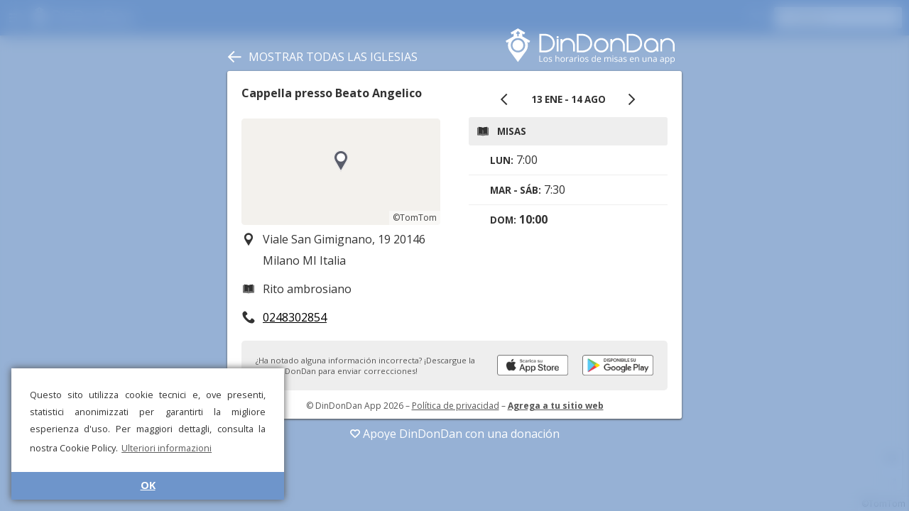

--- FILE ---
content_type: text/html; charset=UTF-8
request_url: https://dindondan.app/es/orarimesse/Cappella-presso-Beato-Angelico-Milano-21D63
body_size: 16996
content:
<!doctype html>
<html>

<head>
    <meta charset="utf-8" />
    <meta name="viewport" content="width=device-width, user-scalable=no, initial-scale=1.0, minimum-scale=1.0, maximum-scale=1.0">
    <link rel="stylesheet" href="style.css?v9" />
    <script src="../public/strings.php?v5" type="text/javascript"></script>
    <script src="app.js?v11" type="text/javascript"></script>
    <script src="../public/Details.js?v5" type="text/javascript"></script>
    <script src="donationPrompt.js?v1" type="text/javascript"></script>
    <script src='https://api.tomtom.com/maps-sdk-for-web/cdn/6.x/6.13.0/maps/maps-web.min.js'></script>
    <link rel='stylesheet' type='text/css' href='https://api.tomtom.com/maps-sdk-for-web/cdn/6.x/6.13.0/maps/maps.css'>
    <link href="https://fonts.googleapis.com/css?family=Open+Sans:400,700" rel="stylesheet">
    <link href="https://fonts.googleapis.com/icon?family=Material+Icons" rel="stylesheet">
    <link rel="manifest" href=".webmanifest">
    <title>DinDonDan - Horarios de misa para Cappella presso Beato Angelico</title>
    <link rel="alternate" hreflang="it" href="https://dindondan.app/it/orarimesse/Cappella-presso-Beato-Angelico-Milano-21D63"><link rel="alternate" hreflang="en" href="https://dindondan.app/en/orarimesse/Cappella-presso-Beato-Angelico-Milano-21D63"><link rel="alternate" hreflang="es" href="https://dindondan.app/es/orarimesse/Cappella-presso-Beato-Angelico-Milano-21D63"><link rel="alternate" hreflang="fr" href="https://dindondan.app/fr/orarimesse/Cappella-presso-Beato-Angelico-Milano-21D63"><link rel="alternate" hreflang="de" href="https://dindondan.app/de/orarimesse/Cappella-presso-Beato-Angelico-Milano-21D63"><link rel="alternate" hreflang="pt" href="https://dindondan.app/pt/orarimesse/Cappella-presso-Beato-Angelico-Milano-21D63"><link rel="alternate" hreflang="pl" href="https://dindondan.app/pl/orarimesse/Cappella-presso-Beato-Angelico-Milano-21D63"><link rel="alternate" hreflang="ar" href="https://dindondan.app/ar/orarimesse/Cappella-presso-Beato-Angelico-Milano-21D63"><link rel="alternate" hreflang="zh" href="https://dindondan.app/zh/orarimesse/Cappella-presso-Beato-Angelico-Milano-21D63"><link rel="alternate" hreflang="ja" href="https://dindondan.app/ja/orarimesse/Cappella-presso-Beato-Angelico-Milano-21D63"><link rel="alternate" hreflang="x-default" href="https://dindondan.app/orarimesse/Cappella-presso-Beato-Angelico-Milano-21D63">            <meta name="description" content="¡Descubre los horarios de apertura, misas y confesiones de la iglesia Cappella presso Beato Angelico en Viale San Gimignano, 19 20146 Milano MI Italia  en DinDonDan!">
            <meta name="keywords" content="horarios de misa,misa,horarios,confesiones,apertura,iglesia,Cappella presso Beato Angelico,dindondan,din,don,dan,iglesias,app,mapa,Viale,San,Gimignano,,19,20146,Milano,MI,Italia">
            <script type="text/javascript">
                app.setConfig({
                    preloaded: true,
                    name: "Cappella presso Beato Angelico",
                    address: "Viale San Gimignano, 19 20146 Milano MI Italia",
                    lat: 45.459300994873,
                    lng: 9.1355695724487,
                    uuid: '8922EB882A7011EAAE76020D2ABB5A96',
                    human_id: 'Cappella-presso-Beato-Angelico-Milano-21D63',
                    zoom: 16,
                });
            </script>
        
    <!--Favicon-->
    <link rel="apple-touch-icon" sizes="180x180" href="pwa/apple-touch-icon.png">
    <link rel="icon" type="image/png" sizes="32x32" href="pwa/favicon-32x32.png">
    <link rel="icon" type="image/png" sizes="16x16" href="pwa/favicon-16x16.png">
    <link rel="manifest" href="pwa/site.webmanifest">
    <link rel="mask-icon" href="pwa/safari-pinned-tab.svg" color="#6e95cb">
    <link rel="shortcut icon" href="pwa/favicon.ico">
    <meta name="apple-mobile-web-app-title" content="DinDonDan">
    <meta name="application-name" content="DinDonDan">
    <meta name="msapplication-TileColor" content="#6e95cb">
    <meta name="theme-color" content="#ffffff">
    <meta name="apple-itunes-app" content="app-id=1437269265">

            <!--Cookie banner-->
        <link rel="stylesheet" type="text/css" href="//cdnjs.cloudflare.com/ajax/libs/cookieconsent2/3.1.0/cookieconsent.min.css" />
        <script src="//cdnjs.cloudflare.com/ajax/libs/cookieconsent2/3.1.0/cookieconsent.min.js"></script>
        <script>
            window.addEventListener("load", function() {
                window.cookieconsent.initialise({
                    "palette": {
                        "popup": {
                            "background": "#ffffff",
                            "text": "#333333"
                        },
                        "button": {
                            "background": "#6e95cb",
                            "text": "#ffffff"
                        }
                    },
                    "theme": "edgeless",
                    "position": "bottom-left",
                    "content": {
                        "message": "Questo sito utilizza cookie tecnici e, ove presenti, statistici anonimizzati per garantirti la migliore esperienza d'uso. Per maggiori dettagli, consulta la nostra Cookie Policy.",
                        "dismiss": "OK",
                        "link": "Ulteriori informazioni",
                        "href": "https://www.iubenda.com/privacy-policy/94223056"
                    }
                })
            });
        </script>
        <script src="https://www.gstatic.com/firebasejs/7.1.0/firebase-app.js"></script>
    <script src="https://www.gstatic.com/firebasejs/7.1.0/firebase-analytics.js"></script>
    
    <!-- Donation Prompt Localization -->
    <script type="text/javascript">
        window.donationPromptTitle = "¡DinDonDan te necesita!";
        window.donationPromptMessage = "DinDonDan se mantiene únicamente con el trabajo de voluntarios y las donaciones de los fieles. Los usuarios y costos aumentan cada día. ¡Tu contribución es fundamental para mantener y mejorar el servicio!";
        window.donationPromptCta = "Donar ahora";
        window.donationPromptDismiss = "No, gracias";
    </script>
</head>

<body  class="details">
    <div id="mask">
        <div id="drawer">
            <div class="drawer-button" data-href="../about" data-event="open_about">
                <i class="material-icons">info_outline</i>
                Información            </div>
            <div class="drawer-button" data-href="../about" data-event="open_get_app">
                <i class="material-icons">get_app</i>
                Descargar aplicación móvil            </div>
            <div class="drawer-button" data-href="../donate.php" data-event="open_donate">
                <i class="material-icons">favorite_outline</i>
                Apóyanos            </div>
            <div class="drawer-button" data-href="../contapersone" data-event="open_about_contapersone">
                <svg class="drawer-svg-icon">
                    <use xlink:href="resources/symbols.svg?v1#contapersone"></use>
                </svg>
                Shared Counter            </div>
            <div class="drawer-separator"></div>
            <div class="drawer-button" data-href="../services" data-event="open_signin">
                <i class="material-icons">login</i>
                Área reservada            </div>
            <div class="drawer-separator"></div>
            <div class="drawer-item">
                <i class="material-icons">language</i>
                <select id="language-select" onchange="window.location.href=this.value">
                    <option value="https://dindondan.app/it/orarimesse/Cappella-presso-Beato-Angelico-Milano-21D63">Italiano</option><option value="https://dindondan.app/en/orarimesse/Cappella-presso-Beato-Angelico-Milano-21D63">English</option><option value="https://dindondan.app/es/orarimesse/Cappella-presso-Beato-Angelico-Milano-21D63" selected>Español</option><option value="https://dindondan.app/fr/orarimesse/Cappella-presso-Beato-Angelico-Milano-21D63">Français</option><option value="https://dindondan.app/de/orarimesse/Cappella-presso-Beato-Angelico-Milano-21D63">Deutsch</option><option value="https://dindondan.app/pt/orarimesse/Cappella-presso-Beato-Angelico-Milano-21D63">Português</option><option value="https://dindondan.app/pl/orarimesse/Cappella-presso-Beato-Angelico-Milano-21D63">Polski</option><option value="https://dindondan.app/ar/orarimesse/Cappella-presso-Beato-Angelico-Milano-21D63">العربية</option><option value="https://dindondan.app/zh/orarimesse/Cappella-presso-Beato-Angelico-Milano-21D63">中文</option><option value="https://dindondan.app/ja/orarimesse/Cappella-presso-Beato-Angelico-Milano-21D63">日本語</option>                </select>
            </div>
            <div class="drawer-separator"></div>
            <div>
                <a href="https://www.iubilaeum2025.va/" target="_blank">
                    <img class="drawer-iubilaeum-logo" src="resources/iubilaeum_color.svg" />
                </a>
            </div>
            <div class="drawer-section caption">
                <p><a href="mailto:info@dindondan.app">info@dindondan.app</a></p>
                <p><a href="https://www.iubenda.com/privacy-policy/94223056">Política de privacidad</a></p>
                <p>&copy; DinDonDan App 2026</p>
            </div>
        </div>
        <div id="header">
            <div id="sidebar-header">
                <div id="title"><i class="material-icons">menu</i>
                    <div id="logo"><img alt="DinDonDan - Los horarios de misas en una app" src="resources/logo_claim_es.svg" /></div>
                </div>
            </div>
            <div id="items-right">
                <div id="filter-status">
                    <div id="filter-button"></div>
                    <div id="filter-label"></div>
                </div>
                <div id="sidebar-header-scroller">
                    <div id="search-container">
                        <div id="search-box">
                            <input id="search-field" type="text" placeholder="Buscar…" value="">
                        </div>
                        <div id="search-cancel"></div>
                    </div>
                </div>
            </div>
        </div>
        <div id="filter-box">
            <div class="box-title">Filtro</div>
            <div class="box-cancel" id="filter-cancel">
                <svg class="icon">
                    <use xlink:href="resources/symbols.svg?v1#cancel"></use>
                </svg>
            </div>
            <div class="box-confirm" id="filter-confirm">
                <svg class="icon">
                    <use xlink:href="resources/symbols.svg?v1#confirm"></use>
                </svg>
            </div>
            <div class="box-label">Mostrar solo:</div>
            <div id="filter-radiogroup" class="box-radiogroup" data-value="masses">
                <div id="filter-radio-masses" data-value="masses" class="box-radio">
                    <svg class="icon radio_on">
                        <use xlink:href="resources/symbols.svg?v1#radio_on"></use>
                    </svg>
                    <svg class="icon radio_off">
                        <use xlink:href="resources/symbols.svg?v1#radio_off"></use>
                    </svg>
                    Misas                </div>
                <div id="filter-radio-confession" data-value="confession" class="box-radio">
                    <svg class="icon radio_on">
                        <use xlink:href="resources/symbols.svg?v1#radio_on"></use>
                    </svg>
                    <svg class="icon radio_off">
                        <use xlink:href="resources/symbols.svg?v1#radio_off"></use>
                    </svg>
                    Confesiones                </div>
                <div id="filter-radio-open" data-value="open" data-value="masses" class="box-radio">
                    <svg class="icon radio_on">
                        <use xlink:href="resources/symbols.svg?v1#radio_on"></use>
                    </svg>
                    <svg class="icon radio_off">
                        <use xlink:href="resources/symbols.svg?v1#radio_off"></use>
                    </svg>
                    Iglesias abiertas                </div>
            </div>
            <div class="box-text">
                <div class="box-text-label">En el día:</div>
                <input id="filter-day" type="text" placeholder="gg/mm/aaaa" class="box-text-input" data-format="date" />
            </div>
            <div class="box-text">
                <div class="box-text-label">Desde la hora:</div>
                <input id="filter-from" type="text" placeholder="oo:mm" class="box-text-input" data-format="time" />
            </div>
            <div class="box-text">
                <div class="box-text-label">Hasta la hora:</div>
                <input id="filter-to" type="text" placeholder="oo:mm" class="box-text-input" data-format="time" />
            </div>
        </div>
        <div id="container">
            <div id="map"></div>
            <div id="search-here-button">
                Buscar en esta área            </div>
            <div id="sidebar">
                <div id="scroller">
                    <div id="search-list"></div>
                </div>
            </div>
            <div id="map-loading-box">
                <div id="map-spinner" class="spinner"></div>
                Cargando…            </div>
            <div id="retry-button">
                Inténtalo de nuevo            </div>
        </div>
        <div id="overlay">
            <div id="overlay-blur"></div>
            <div id="overlay-color"></div>
        </div>
        <div id="details-container">
            <div id="details-close-button">
                <svg class="icon">
                    <use xlink:href="resources/symbols.svg?v1#back"></use>
                </svg>
                <span>
                    Mostrar todas las iglesias</span>
            </div>

            <div id="details-logo">
                <a target="_blank" href="../orarimesse"><img alt="DinDonDan - Los horarios de misas en una app" src="resources/logo_claim_es.svg" /></a>
            </div>
            <div id="details" class="loaded">
                <div id="details-info-column"><div id="details-title" data-uuid="8922EB882A7011EAAE76020D2ABB5A96">Cappella presso Beato Angelico</div><div id="details-map" data-lat="45.459300994873" data-lng="9.1355695724487"></div><div class="item"><svg class="icon"><use xlink:href="resources/symbols.svg?v5#position"></use></svg>Viale San Gimignano, 19 20146 Milano MI Italia</div><div class="item"><svg class="icon"><use xlink:href="resources/symbols.svg?v5#rite"></use></svg>Rito ambrosiano</div><div class="item"><svg class="icon"><use xlink:href="resources/symbols.svg?v5#phone"></use></svg><a href="tel:0248302854">0248302854</a></div></div><div id="details-timetable-column"><div id="timetable-container"><div id="date-interval-selector"><div id="date-interval-button-prev"><svg class="icon"><use xlink:href="/public/resources/symbols.svg?v2#prev"></use></svg></div><div id="date-interval-title">13 ene - 14 ago</div><div id="date-interval-button-next"><svg class="icon"><use xlink:href="/public/resources/symbols.svg?v2#next"></use></svg></div></div><div class="box"><h1><svg class="icon"><use xlink:href="/public/resources/symbols.svg?v1#mass"></use></svg>Misas</h1><div class="item"><span class="label">lun:</span> 7:00</div><div class="item"><span class="label">mar - sáb:</span> 7:30</div><div class="item"><span class="label">dom:</span> <b>10:00</b></div></div></div></div>
<div id="download-box">
	¿Ha notado alguna información incorrecta? ¡Descargue la app DinDonDan para enviar correcciones!	<a class="badgeBlock" target="_blank" href='https://play.google.com/store/apps/details?id=com.dindondan&pcampaignid=MKT-Other-global-all-co-prtnr-py-PartBadge-Mar2515-1'><img class="badge" alt="Google Play" src="resources/playStoreBadge.png" /></a>
	<a class="badgeBlock" target="_blank" href="https://itunes.apple.com/it/app/dindondan/id1437269265?l=it&ls=1&mt=8"><img class="badge" alt="App Store" src="resources/appStoreBadge.png" /></a>
</div>

<div id="details-footer">
	&copy; DinDonDan App 2026	– <a href="https://www.iubenda.com/privacy-policy/94223056">Política de privacidad</a>
	– <b><a href="../developer/?h=Cappella-presso-Beato-Angelico-Milano-21D63" target="_blank">Agrega a tu sitio web</a></b></div>            </div>

            <div id="details-donate-overlay">
                <a href="/donate.php" target="_blank" onclick="app.analytics.logEvent('details_open_donate')">
                    <svg>
                        <use xlink:href="resources/symbols.svg?v1#heart"></use>
                    </svg>

                    Apoye DinDonDan con una donación</a>
            </div>

        </div>
    </div>
</body>

</html>

--- FILE ---
content_type: text/html; charset=UTF-8
request_url: https://dindondan.app/es/orarimesse/details.php?h=Cappella-presso-Beato-Angelico-Milano-21D63
body_size: 2572
content:
<div id="details-info-column"><div id="details-title" data-uuid="8922EB882A7011EAAE76020D2ABB5A96">Cappella presso Beato Angelico</div><div id="details-map" data-lat="45.459300994873" data-lng="9.1355695724487"></div><div class="item"><svg class="icon"><use xlink:href="resources/symbols.svg?v5#position"></use></svg>Viale San Gimignano, 19 20146 Milano MI Italia</div><div class="item"><svg class="icon"><use xlink:href="resources/symbols.svg?v5#rite"></use></svg>Rito ambrosiano</div><div class="item"><svg class="icon"><use xlink:href="resources/symbols.svg?v5#phone"></use></svg><a href="tel:0248302854">0248302854</a></div></div><div id="details-timetable-column"><div id="timetable-container"><div id="date-interval-selector"><div id="date-interval-button-prev"><svg class="icon"><use xlink:href="/public/resources/symbols.svg?v2#prev"></use></svg></div><div id="date-interval-title">13 ene - 14 ago</div><div id="date-interval-button-next"><svg class="icon"><use xlink:href="/public/resources/symbols.svg?v2#next"></use></svg></div></div><div class="box"><h1><svg class="icon"><use xlink:href="/public/resources/symbols.svg?v1#mass"></use></svg>Misas</h1><div class="item"><span class="label">lun:</span> 7:00</div><div class="item"><span class="label">mar - sáb:</span> 7:30</div><div class="item"><span class="label">dom:</span> <b>10:00</b></div></div></div></div>
<div id="download-box">
	¿Ha notado alguna información incorrecta? ¡Descargue la app DinDonDan para enviar correcciones!	<a class="badgeBlock" target="_blank" href='https://play.google.com/store/apps/details?id=com.dindondan&pcampaignid=MKT-Other-global-all-co-prtnr-py-PartBadge-Mar2515-1'><img class="badge" alt="Google Play" src="resources/playStoreBadge.png" /></a>
	<a class="badgeBlock" target="_blank" href="https://itunes.apple.com/it/app/dindondan/id1437269265?l=it&ls=1&mt=8"><img class="badge" alt="App Store" src="resources/appStoreBadge.png" /></a>
</div>

<div id="details-footer">
	&copy; DinDonDan App 2026	– <a href="https://www.iubenda.com/privacy-policy/94223056">Política de privacidad</a>
	– <b><a href="../developer/?h=Cappella-presso-Beato-Angelico-Milano-21D63" target="_blank">Agrega a tu sitio web</a></b></div>

--- FILE ---
content_type: image/svg+xml
request_url: https://dindondan.app/es/orarimesse/resources/logo_claim_es.svg
body_size: 32941
content:
<svg width="276" height="58" viewBox="0 0 276 58" fill="none" xmlns="http://www.w3.org/2000/svg">
<path d="M264.313 15.908C267.154 15.9214 269.988 17.0086 272.105 18.9187C274.462 21.0465 275.897 24.1487 275.958 27.3566C275.959 27.4313 275.96 27.506 275.96 27.5807V37.8389H273.123C273.123 34.4103 273.129 30.982 273.123 27.5533C273.11 24.7593 271.707 22.0374 269.438 20.4038C267.118 18.7335 263.973 18.2854 261.261 19.2688C258.015 20.4456 255.596 23.5948 255.437 27.183C255.431 27.3163 255.428 27.4496 255.428 27.5832V37.8389H252.591V17.3248H255.428V19.9602C255.44 19.9456 255.453 19.9311 255.466 19.9167C257.674 17.3913 260.944 15.9236 264.238 15.908C264.263 15.908 264.288 15.908 264.313 15.908Z" fill="white"/>
<path d="M237.664 15.8282C240.611 15.8422 243.505 16.9947 245.638 18.9785C247.96 21.138 249.349 24.2876 249.389 27.4305C249.389 27.4801 249.39 27.5297 249.39 27.5793L248.551 27.5808L249.39 27.5814L249.393 35.7923V37.7703H246.397V35.7927V35.4119C243.909 38.1886 240.179 39.6446 236.462 39.2786C233.764 39.0132 231.176 37.7799 229.259 35.8418C227.608 34.173 226.471 31.9989 226.052 29.6964C225.485 26.5837 226.233 23.2598 228.096 20.6921C230.138 17.8776 233.46 16.0353 236.984 15.8454C237.211 15.8332 237.438 15.8278 237.664 15.8282ZM237.597 18.8217C235.021 18.8338 232.509 20.0167 230.86 22.0119C229.069 24.1799 228.401 27.2383 229.198 30.0053C229.919 32.5106 231.818 34.6492 234.24 35.6645C236.362 36.5542 238.837 36.5614 240.962 35.6849C243.75 34.5358 245.867 31.8816 246.304 28.835C246.623 26.621 246.061 24.2959 244.745 22.4706C243.237 20.3784 240.784 18.9957 238.161 18.8377C237.974 18.8264 237.785 18.8213 237.597 18.8217Z" fill="white"/>
<path d="M206.525 8.95023C211.298 8.96998 216.039 10.98 219.184 14.5986C221.029 16.7217 222.224 19.3927 222.6 22.1987C222.974 24.9858 222.641 27.8895 221.489 30.4393C220.55 32.5207 219.058 34.3446 217.237 35.7399C214.425 37.8947 210.9 39.0755 207.387 39.2557C207.085 39.2711 206.784 39.2786 206.482 39.279H197.649V8.95015C200.607 8.95015 203.566 8.94608 206.525 8.95023ZM200.645 11.9436V36.2856C202.602 36.2856 204.559 36.288 206.516 36.2855C208.633 36.2778 210.748 35.8295 212.681 34.9735C214.796 34.0366 216.705 32.5669 217.971 30.6395C219.5 28.3122 220.002 25.3617 219.631 22.5966C219.23 19.6056 217.638 16.8236 215.165 14.9044C212.909 13.1535 210.101 12.1294 207.245 11.9657C207.002 11.9518 206.76 11.9447 206.517 11.9437C204.559 11.9409 202.602 11.9436 200.645 11.9436Z" fill="white"/>
<path d="M182.803 15.8281C185.793 15.8423 188.78 17.0373 190.957 19.1485C193.21 21.3338 194.526 24.4424 194.53 27.581V37.8389H191.533C191.533 34.4103 191.537 30.9817 191.533 27.5532C191.524 25.5209 190.786 23.5039 189.48 21.9511C188.256 20.4957 186.551 19.4507 184.692 19.0339C182.328 18.5036 179.753 19.0011 177.757 20.3923C175.496 21.9692 174.043 24.6443 173.998 27.4402C173.998 27.4879 173.997 27.5356 173.997 27.5832V37.8389H171.002V17.3248H173.997V19.7484C174.01 19.7342 174.023 19.7201 174.036 19.706C176.242 17.2753 179.411 15.8439 182.728 15.8281C182.753 15.8281 182.778 15.8281 182.803 15.8281Z" fill="white"/>
<path d="M156.157 15.8281C159.16 15.8424 162.108 17.0377 164.259 19.0996C166.003 20.7704 167.218 22.9894 167.672 25.3595C168.143 27.8145 167.811 30.4181 166.721 32.677C165.479 35.2527 163.266 37.343 160.631 38.4384C157.782 39.6225 154.461 39.6251 151.606 38.4384C148.41 37.1093 145.857 34.3046 144.852 30.9717C143.991 28.1124 144.265 24.9383 145.627 22.2631C147.287 19.0036 150.52 16.5822 154.22 15.9808C154.86 15.8769 155.509 15.8271 156.157 15.8281ZM156.09 18.8216C153.367 18.8345 150.724 20.1638 149.093 22.3431C147.462 24.5215 146.925 27.4665 147.721 30.1085C148.465 32.575 150.351 34.6659 152.733 35.6643C154.853 36.5531 157.329 36.5611 159.455 35.685C162.249 34.5339 164.361 31.8748 164.798 28.8348C165.133 26.5002 164.479 24.0347 163.016 22.1759C161.43 20.1602 158.924 18.8898 156.345 18.8244C156.26 18.8223 156.175 18.8215 156.09 18.8216Z" fill="white"/>
<path d="M125.018 8.95023C129.791 8.96998 134.562 10.9905 137.709 14.6352C139.582 16.806 140.772 19.5456 141.118 22.391C141.45 25.1219 141.108 27.9478 139.982 30.4393C139.051 32.5011 137.579 34.3096 135.785 35.697C132.734 38.0583 128.823 39.2742 124.975 39.279H116.142V8.95015C119.1 8.95015 122.059 8.94608 125.018 8.95023ZM119.138 11.9436V36.2856C121.095 36.2856 123.052 36.288 125.009 36.2855C127.124 36.2778 129.241 35.8295 131.174 34.9735C133.294 34.0345 135.201 32.562 136.464 30.6392C137.975 28.3399 138.487 25.4458 138.135 22.6857C137.794 20.001 136.494 17.4582 134.484 15.604C132 13.3113 128.632 12.021 125.263 11.9468C125.179 11.9449 125.094 11.944 125.01 11.9437C123.052 11.9409 121.095 11.9436 119.138 11.9436Z" fill="white"/>
<path d="M101.296 15.8281C103.439 15.8383 105.589 16.442 107.419 17.5687C109.745 19.0007 111.548 21.2635 112.415 23.8477C112.818 25.0478 113.021 26.3139 113.023 27.5808V37.8388H110.026C110.026 34.4103 110.032 30.982 110.026 27.5533C110.016 25.3213 109.116 23.0954 107.549 21.4826C105.924 19.8097 103.618 18.8216 101.259 18.8216C98.8377 18.8216 96.4428 19.8753 94.8047 21.6546C93.3755 23.2074 92.5329 25.2775 92.4922 27.4118C92.4912 27.4689 92.4906 27.5261 92.4906 27.5832V37.8388H89.4946V17.3248H92.4906V19.7484C92.5032 19.7343 92.5159 19.7202 92.5286 19.7061C94.6066 17.4153 97.6796 15.9456 100.843 15.8353C100.994 15.83 101.145 15.8279 101.296 15.8281Z" fill="white"/>
<path d="M86.3762 17.4609H83.3802V37.7239H86.3762V17.4609Z" fill="white"/>
<path d="M86.3758 12.7767H83.3797V16.001H86.3758V12.7767Z" fill="white"/>
<path d="M64.0426 8.95023C69.3611 8.97223 74.7029 11.518 77.7194 15.913C79.7856 18.9238 80.6 22.7312 80.1351 26.397C79.8673 28.5067 79.1364 30.5575 77.9669 32.3228C76.3798 34.72 74.0156 36.5655 71.3708 37.7286C69.1486 38.7062 66.7329 39.2347 64.2994 39.2766C64.1999 39.2782 64.0997 39.279 63.9996 39.279H55.1666V8.95015C58.1253 8.95015 61.0839 8.94608 64.0426 8.95023ZM58.1627 11.9436V36.2856C60.1196 36.2856 62.0771 36.288 64.034 36.2855C66.1506 36.2778 68.266 35.8295 70.1989 34.9735C72.3186 34.0346 74.2263 32.5616 75.4891 30.6392C77.2962 27.89 77.6979 24.2883 76.8533 21.1071C76.3042 19.0385 75.1483 17.1392 73.5802 15.6697C71.0717 13.3181 67.6573 12.021 64.2883 11.9468C64.2035 11.9449 64.1194 11.944 64.0346 11.9437C62.0771 11.9409 60.1202 11.9436 58.1627 11.9436Z" fill="white"/>
<path fill-rule="evenodd" clip-rule="evenodd" d="M12.9361 12.9636V8.35111L9.9972 10.0244L8.17234 6.86647L20.0353 0.0345459L31.8981 6.86647L30.0733 10.0244L27.1344 8.35111V12.9523C27.1774 12.9731 27.2381 13.0122 27.3143 13.0674L40.0383 20.4073L38.1951 23.5987L35.3113 21.9353C35.9649 23.6943 36.3221 25.5968 36.3221 27.5819C36.3221 31.1369 35.1766 34.4268 33.2347 37.1028C30.2791 41.1757 20.0634 54.9971 20.0634 54.9971C20.0634 54.9971 9.84799 41.1721 6.8921 37.1028C4.948 34.4259 3.80466 31.1391 3.80466 27.5819C3.80466 25.5812 4.16747 23.6645 4.83084 21.8939L1.87543 23.5987L0.0319977 20.4073L12.9361 12.9636ZM20.1335 15.8276C26.6266 15.8276 31.8981 21.0945 31.8981 27.5819C31.8981 34.0693 26.6266 39.3363 20.1335 39.3363C13.6405 39.3363 8.36893 34.0693 8.36893 27.5819C8.36893 21.0945 13.6405 15.8276 20.1335 15.8276ZM20.0634 18.8211C24.9028 18.8211 28.8319 22.7467 28.8319 27.5819C28.8319 32.4172 24.9028 36.3428 20.0634 36.3428C15.2239 36.3428 11.2949 32.4172 11.2949 27.5819C11.2949 22.7467 15.2239 18.8211 20.0634 18.8211ZM21.0565 4.65973H19.0591V6.67517H17.0618V8.67081H19.0591V12.9523H21.0565V8.67081H23.0539V6.67517H21.0565V4.65973Z" fill="white"/>
<path d="M55 54.6471V44.6432H56.1817V53.607H60.693V54.6471H55Z" fill="white"/>
<path d="M68.8329 50.8837C68.8329 51.4995 68.7518 52.0492 68.5896 52.5327C68.4274 53.0163 68.1934 53.4246 67.8876 53.7576C67.5817 54.0906 67.211 54.346 66.7754 54.5239C66.3444 54.6973 65.8555 54.784 65.3087 54.784C64.7989 54.784 64.3308 54.6973 63.9045 54.5239C63.4828 54.346 63.1167 54.0906 62.8062 53.7576C62.5004 53.4246 62.2617 53.0163 62.0902 52.5327C61.9234 52.0492 61.84 51.4995 61.84 50.8837C61.84 50.0626 61.9813 49.3646 62.264 48.7898C62.5467 48.2105 62.9499 47.7703 63.4735 47.4692C64.0018 47.1636 64.6298 47.0108 65.3573 47.0108C66.0524 47.0108 66.6595 47.1636 67.1785 47.4692C67.7022 47.7748 68.1077 48.2173 68.395 48.7967C68.6869 49.3715 68.8329 50.0671 68.8329 50.8837ZM63.0356 50.8837C63.0356 51.4858 63.1167 52.0081 63.2789 52.4506C63.4411 52.8931 63.6913 53.2353 64.0296 53.477C64.3679 53.7188 64.8035 53.8397 65.3365 53.8397C65.8647 53.8397 66.298 53.7188 66.6363 53.477C66.9793 53.2353 67.2318 52.8931 67.394 52.4506C67.5562 52.0081 67.6373 51.4858 67.6373 50.8837C67.6373 50.2861 67.5562 49.7706 67.394 49.3372C67.2318 48.8993 66.9816 48.5617 66.6433 48.3245C66.305 48.0873 65.8671 47.9687 65.3295 47.9687C64.5371 47.9687 63.9555 48.2265 63.5848 48.7419C63.2187 49.2574 63.0356 49.9713 63.0356 50.8837Z" fill="white"/>
<path d="M75.7563 52.5943C75.7563 53.0733 75.6335 53.477 75.3879 53.8055C75.1469 54.1294 74.7994 54.3734 74.3452 54.5376C73.8957 54.7019 73.3582 54.784 72.7326 54.784C72.1996 54.784 71.7385 54.7429 71.3493 54.6608C70.96 54.5787 70.6194 54.4624 70.3274 54.3118V53.2649C70.6379 53.4154 71.0086 53.5523 71.4396 53.6755C71.8706 53.7986 72.3108 53.8602 72.7604 53.8602C73.4184 53.8602 73.8957 53.7553 74.1923 53.5455C74.4889 53.3356 74.6372 53.0505 74.6372 52.6901C74.6372 52.4848 74.5769 52.3047 74.4565 52.1496C74.3406 51.9899 74.1436 51.8371 73.8656 51.6911C73.5876 51.5406 73.2029 51.3763 72.7117 51.1984C72.2251 51.016 71.8034 50.8358 71.4466 50.6579C71.0944 50.4754 70.821 50.2542 70.6263 49.9941C70.4363 49.7341 70.3413 49.3965 70.3413 48.9814C70.3413 48.3473 70.6008 47.8615 71.1199 47.5239C71.6435 47.1818 72.3294 47.0108 73.1774 47.0108C73.6362 47.0108 74.0649 47.0564 74.4634 47.1476C74.8666 47.2343 75.2419 47.3529 75.5895 47.5034L75.2002 48.4135C74.8851 48.2812 74.5491 48.1694 74.1923 48.0782C73.8355 47.987 73.4717 47.9413 73.101 47.9413C72.568 47.9413 72.1579 48.028 71.8706 48.2014C71.5879 48.3747 71.4466 48.6119 71.4466 48.913C71.4466 49.1457 71.5115 49.3372 71.6412 49.4878C71.7756 49.6383 71.9888 49.7797 72.2807 49.912C72.5727 50.0443 72.9573 50.1994 73.4346 50.3773C73.9119 50.5507 74.3244 50.7309 74.6719 50.9179C75.0195 51.1004 75.286 51.3239 75.4713 51.5885C75.6613 51.8485 75.7563 52.1838 75.7563 52.5943Z" fill="white"/>
<path d="M82.4643 44V47.1818C82.4643 47.3643 82.4596 47.549 82.4503 47.7361C82.4411 47.9185 82.4249 48.0873 82.4017 48.2424H82.4782C82.6357 47.9778 82.835 47.7566 83.076 47.5787C83.3216 47.3962 83.5996 47.2594 83.9101 47.1681C84.2206 47.0723 84.5496 47.0244 84.8972 47.0244C85.5089 47.0244 86.0186 47.1202 86.4264 47.3118C86.8389 47.5034 87.1471 47.7999 87.351 48.2014C87.5595 48.6028 87.6638 49.1228 87.6638 49.7615V54.6471H86.5238V49.8368C86.5238 49.2118 86.3778 48.7442 86.0858 48.434C85.7985 48.1238 85.356 47.9687 84.7582 47.9687C84.1928 47.9687 83.741 48.0759 83.4027 48.2903C83.069 48.5002 82.828 48.8104 82.6797 49.2209C82.5361 49.6315 82.4643 50.1333 82.4643 50.7263V54.6471H81.3104V44H82.4643Z" fill="white"/>
<path d="M96.61 50.8837C96.61 51.4995 96.5289 52.0492 96.3667 52.5327C96.2045 53.0163 95.9705 53.4246 95.6646 53.7576C95.3588 54.0906 94.988 54.346 94.5524 54.5239C94.1214 54.6973 93.6325 54.784 93.0857 54.784C92.576 54.784 92.1079 54.6973 91.6816 54.5239C91.2599 54.346 90.8938 54.0906 90.5833 53.7576C90.2774 53.4246 90.0388 53.0163 89.8673 52.5327C89.7005 52.0492 89.6171 51.4995 89.6171 50.8837C89.6171 50.0626 89.7584 49.3646 90.0411 48.7898C90.3238 48.2105 90.7269 47.7703 91.2506 47.4692C91.7789 47.1636 92.4068 47.0108 93.1344 47.0108C93.8295 47.0108 94.4366 47.1636 94.9556 47.4692C95.4792 47.7748 95.8847 48.2173 96.1721 48.7967C96.464 49.3715 96.61 50.0671 96.61 50.8837ZM90.8127 50.8837C90.8127 51.4858 90.8938 52.0081 91.056 52.4506C91.2182 52.8931 91.4684 53.2353 91.8067 53.477C92.145 53.7188 92.5806 53.8397 93.1135 53.8397C93.6418 53.8397 94.0751 53.7188 94.4134 53.477C94.7563 53.2353 95.0089 52.8931 95.1711 52.4506C95.3333 52.0081 95.4144 51.4858 95.4144 50.8837C95.4144 50.2861 95.3333 49.7706 95.1711 49.3372C95.0089 48.8993 94.7586 48.5617 94.4203 48.3245C94.0821 48.0873 93.6441 47.9687 93.1066 47.9687C92.3141 47.9687 91.7325 48.2265 91.3618 48.7419C90.9957 49.2574 90.8127 49.9713 90.8127 50.8837Z" fill="white"/>
<path d="M102.067 47.0108C102.22 47.0108 102.379 47.0199 102.546 47.0381C102.713 47.0518 102.861 47.0723 102.991 47.0997L102.845 48.1535C102.72 48.1215 102.581 48.0964 102.428 48.0782C102.275 48.06 102.132 48.0508 101.997 48.0508C101.691 48.0508 101.402 48.1124 101.128 48.2356C100.859 48.3542 100.623 48.5275 100.419 48.7556C100.215 48.9791 100.055 49.2506 99.9396 49.5699C99.8238 49.8847 99.7658 50.2359 99.7658 50.6237V54.6471H98.605V47.1476H99.5642L99.6894 48.5298H99.738C99.8956 48.2515 100.086 47.9984 100.308 47.7703C100.53 47.5376 100.788 47.3529 101.08 47.216C101.376 47.0792 101.705 47.0108 102.067 47.0108Z" fill="white"/>
<path d="M107.28 47.0244C108.188 47.0244 108.863 47.2252 109.303 47.6266C109.743 48.028 109.963 48.6689 109.963 49.5494V54.6471H109.122L108.9 53.5386H108.844C108.631 53.8123 108.409 54.0427 108.177 54.2297C107.945 54.4122 107.676 54.5513 107.37 54.6471C107.069 54.7384 106.699 54.784 106.258 54.784C105.795 54.784 105.382 54.7041 105.021 54.5445C104.664 54.3848 104.381 54.143 104.173 53.8192C103.969 53.4953 103.867 53.0847 103.867 52.5875C103.867 51.8394 104.168 51.2646 104.771 50.8631C105.373 50.4617 106.291 50.2428 107.523 50.2063L108.837 50.1515V49.6931C108.837 49.0453 108.696 48.5914 108.413 48.3314C108.13 48.0714 107.732 47.9413 107.218 47.9413C106.819 47.9413 106.439 47.9984 106.078 48.1124C105.716 48.2265 105.373 48.361 105.049 48.5161L104.694 47.654C105.037 47.4806 105.431 47.3324 105.876 47.2092C106.321 47.086 106.789 47.0244 107.28 47.0244ZM108.823 50.9521L107.662 51C106.712 51.0365 106.043 51.1893 105.654 51.4585C105.264 51.7276 105.07 52.1085 105.07 52.6012C105.07 53.03 105.202 53.347 105.466 53.5523C105.73 53.7576 106.08 53.8602 106.515 53.8602C107.192 53.8602 107.746 53.6755 108.177 53.306C108.608 52.9365 108.823 52.3822 108.823 51.6432V50.9521Z" fill="white"/>
<path d="M115.802 47.0108C115.955 47.0108 116.115 47.0199 116.282 47.0381C116.449 47.0518 116.597 47.0723 116.727 47.0997L116.581 48.1535C116.456 48.1215 116.317 48.0964 116.164 48.0782C116.011 48.06 115.867 48.0508 115.733 48.0508C115.427 48.0508 115.137 48.1124 114.864 48.2356C114.595 48.3542 114.359 48.5275 114.155 48.7556C113.951 48.9791 113.791 49.2506 113.675 49.5699C113.559 49.8847 113.501 50.2359 113.501 50.6237V54.6471H112.341V47.1476H113.3L113.425 48.5298H113.474C113.631 48.2515 113.821 47.9984 114.044 47.7703C114.266 47.5376 114.523 47.3529 114.815 47.216C115.112 47.0792 115.441 47.0108 115.802 47.0108Z" fill="white"/>
<path d="M119.32 47.1476V54.6471H118.166V47.1476H119.32ZM118.757 44.3421C118.947 44.3421 119.109 44.4037 119.243 44.5269C119.382 44.6455 119.452 44.8325 119.452 45.088C119.452 45.3389 119.382 45.5259 119.243 45.6491C119.109 45.7722 118.947 45.8338 118.757 45.8338C118.557 45.8338 118.39 45.7722 118.256 45.6491C118.126 45.5259 118.061 45.3389 118.061 45.088C118.061 44.8325 118.126 44.6455 118.256 44.5269C118.39 44.4037 118.557 44.3421 118.757 44.3421Z" fill="white"/>
<path d="M128.335 50.8837C128.335 51.4995 128.254 52.0492 128.092 52.5327C127.93 53.0163 127.696 53.4246 127.39 53.7576C127.084 54.0906 126.713 54.346 126.278 54.5239C125.847 54.6973 125.358 54.784 124.811 54.784C124.301 54.784 123.833 54.6973 123.407 54.5239C122.985 54.346 122.619 54.0906 122.309 53.7576C122.003 53.4246 121.764 53.0163 121.593 52.5327C121.426 52.0492 121.342 51.4995 121.342 50.8837C121.342 50.0626 121.484 49.3646 121.766 48.7898C122.049 48.2105 122.452 47.7703 122.976 47.4692C123.504 47.1636 124.132 47.0108 124.86 47.0108C125.555 47.0108 126.162 47.1636 126.681 47.4692C127.205 47.7748 127.61 48.2173 127.897 48.7967C128.189 49.3715 128.335 50.0671 128.335 50.8837ZM122.538 50.8837C122.538 51.4858 122.619 52.0081 122.781 52.4506C122.943 52.8931 123.194 53.2353 123.532 53.477C123.87 53.7188 124.306 53.8397 124.839 53.8397C125.367 53.8397 125.8 53.7188 126.139 53.477C126.482 53.2353 126.734 52.8931 126.896 52.4506C127.059 52.0081 127.14 51.4858 127.14 50.8837C127.14 50.2861 127.059 49.7706 126.896 49.3372C126.734 48.8993 126.484 48.5617 126.146 48.3245C125.807 48.0873 125.369 47.9687 124.832 47.9687C124.039 47.9687 123.458 48.2265 123.087 48.7419C122.721 49.2574 122.538 49.9713 122.538 50.8837Z" fill="white"/>
<path d="M135.259 52.5943C135.259 53.0733 135.136 53.477 134.89 53.8055C134.649 54.1294 134.302 54.3734 133.848 54.5376C133.398 54.7019 132.861 54.784 132.235 54.784C131.702 54.784 131.241 54.7429 130.852 54.6608C130.462 54.5787 130.122 54.4624 129.83 54.3118V53.2649C130.14 53.4154 130.511 53.5523 130.942 53.6755C131.373 53.7986 131.813 53.8602 132.263 53.8602C132.921 53.8602 133.398 53.7553 133.695 53.5455C133.991 53.3356 134.14 53.0505 134.14 52.6901C134.14 52.4848 134.079 52.3047 133.959 52.1496C133.843 51.9899 133.646 51.8371 133.368 51.6911C133.09 51.5406 132.705 51.3763 132.214 51.1984C131.728 51.016 131.306 50.8358 130.949 50.6579C130.597 50.4754 130.323 50.2542 130.129 49.9941C129.939 49.7341 129.844 49.3965 129.844 48.9814C129.844 48.3473 130.103 47.8615 130.622 47.5239C131.146 47.1818 131.832 47.0108 132.68 47.0108C133.139 47.0108 133.567 47.0564 133.966 47.1476C134.369 47.2343 134.744 47.3529 135.092 47.5034L134.703 48.4135C134.388 48.2812 134.052 48.1694 133.695 48.0782C133.338 47.987 132.974 47.9413 132.603 47.9413C132.07 47.9413 131.66 48.028 131.373 48.2014C131.09 48.3747 130.949 48.6119 130.949 48.913C130.949 49.1457 131.014 49.3372 131.144 49.4878C131.278 49.6383 131.491 49.7797 131.783 49.912C132.075 50.0443 132.46 50.1994 132.937 50.3773C133.414 50.5507 133.827 50.7309 134.174 50.9179C134.522 51.1004 134.788 51.3239 134.974 51.5885C135.164 51.8485 135.259 52.1838 135.259 52.5943Z" fill="white"/>
<path d="M143.524 54.784C142.56 54.784 141.795 54.4601 141.23 53.8123C140.669 53.1645 140.389 52.202 140.389 50.9247C140.389 49.6338 140.676 48.6598 141.251 48.0029C141.825 47.3415 142.59 47.0108 143.545 47.0108C143.948 47.0108 144.3 47.0632 144.601 47.1681C144.902 47.2731 145.162 47.4145 145.38 47.5924C145.598 47.7657 145.781 47.9642 145.929 48.1877H146.012C145.994 48.0463 145.975 47.8524 145.957 47.6061C145.938 47.3597 145.929 47.159 145.929 47.0039V44H147.083V54.6471H146.151L145.978 53.5797H145.929C145.785 53.8032 145.602 54.0062 145.38 54.1887C145.162 54.3711 144.9 54.5171 144.594 54.6266C144.293 54.7315 143.936 54.784 143.524 54.784ZM143.704 53.8397C144.52 53.8397 145.097 53.6116 145.435 53.1554C145.774 52.6993 145.943 52.0218 145.943 51.1232V50.9179C145.943 49.9645 145.781 49.2323 145.456 48.7214C145.136 48.2105 144.553 47.955 143.704 47.955C142.995 47.955 142.465 48.2242 142.113 48.7625C141.76 49.2962 141.584 50.0261 141.584 50.9521C141.584 51.8736 141.758 52.5852 142.106 53.087C142.458 53.5888 142.991 53.8397 143.704 53.8397Z" fill="white"/>
<path d="M152.463 47.0108C153.112 47.0108 153.668 47.1522 154.131 47.435C154.595 47.7178 154.949 48.1147 155.195 48.6256C155.44 49.132 155.563 49.725 155.563 50.4047V51.1095H150.301C150.315 51.9899 150.538 52.6605 150.968 53.1212C151.399 53.5819 152.007 53.8123 152.79 53.8123C153.272 53.8123 153.698 53.769 154.069 53.6823C154.439 53.5956 154.824 53.4679 155.223 53.2991V54.2981C154.838 54.4669 154.456 54.5901 154.076 54.6676C153.7 54.7452 153.255 54.784 152.741 54.784C152.009 54.784 151.369 54.638 150.823 54.346C150.28 54.0495 149.859 53.6162 149.557 53.0459C149.256 52.4757 149.106 51.7778 149.106 50.9521C149.106 50.1447 149.242 49.4467 149.516 48.8583C149.794 48.2652 150.183 47.8091 150.683 47.4897C151.189 47.1704 151.782 47.0108 152.463 47.0108ZM152.449 47.9413C151.833 47.9413 151.342 48.1398 150.975 48.5367C150.609 48.9335 150.392 49.4878 150.322 50.1994H154.354C154.349 49.7524 154.277 49.3601 154.138 49.0225C154.004 48.6804 153.798 48.4158 153.52 48.2287C153.242 48.0371 152.885 47.9413 152.449 47.9413Z" fill="white"/>
<path d="M169.493 47.0108C170.332 47.0108 170.965 47.2274 171.391 47.6608C171.817 48.0896 172.031 48.7807 172.031 49.7341V54.6471H170.891V49.7889C170.891 49.1821 170.756 48.7283 170.487 48.4272C170.223 48.1215 169.829 47.9687 169.306 47.9687C168.569 47.9687 168.034 48.1786 167.7 48.5982C167.366 49.0179 167.2 49.636 167.2 50.4526V54.6471H166.053V49.7889C166.053 49.3829 165.992 49.0453 165.872 48.7761C165.756 48.507 165.58 48.3063 165.344 48.174C165.112 48.0371 164.818 47.9687 164.461 47.9687C163.956 47.9687 163.55 48.0714 163.244 48.2766C162.938 48.4819 162.716 48.7876 162.577 49.1935C162.443 49.595 162.375 50.0899 162.375 50.6784V54.6471H161.222V47.1476H162.153L162.327 48.2082H162.389C162.542 47.9482 162.735 47.7292 162.966 47.5513C163.198 47.3734 163.457 47.2388 163.745 47.1476C164.032 47.0564 164.338 47.0108 164.662 47.0108C165.242 47.0108 165.726 47.118 166.115 47.3324C166.509 47.5422 166.794 47.8638 166.97 48.2972H167.033C167.283 47.8638 167.626 47.5422 168.062 47.3324C168.497 47.118 168.974 47.0108 169.493 47.0108Z" fill="white"/>
<path d="M175.555 47.1476V54.6471H174.401V47.1476H175.555ZM174.992 44.3421C175.182 44.3421 175.344 44.4037 175.478 44.5269C175.617 44.6455 175.687 44.8325 175.687 45.088C175.687 45.3389 175.617 45.5259 175.478 45.6491C175.344 45.7722 175.182 45.8338 174.992 45.8338C174.793 45.8338 174.626 45.7722 174.491 45.6491C174.362 45.5259 174.297 45.3389 174.297 45.088C174.297 44.8325 174.362 44.6455 174.491 44.5269C174.626 44.4037 174.793 44.3421 174.992 44.3421Z" fill="white"/>
<path d="M182.93 52.5943C182.93 53.0733 182.807 53.477 182.562 53.8055C182.321 54.1294 181.973 54.3734 181.519 54.5376C181.07 54.7019 180.532 54.784 179.906 54.784C179.373 54.784 178.912 54.7429 178.523 54.6608C178.134 54.5787 177.793 54.4624 177.501 54.3118V53.2649C177.812 53.4154 178.182 53.5523 178.613 53.6755C179.044 53.7986 179.485 53.8602 179.934 53.8602C180.592 53.8602 181.07 53.7553 181.366 53.5455C181.663 53.3356 181.811 53.0505 181.811 52.6901C181.811 52.4848 181.751 52.3047 181.63 52.1496C181.514 51.9899 181.317 51.8371 181.039 51.6911C180.761 51.5406 180.377 51.3763 179.886 51.1984C179.399 51.016 178.977 50.8358 178.62 50.6579C178.268 50.4754 177.995 50.2542 177.8 49.9941C177.61 49.7341 177.515 49.3965 177.515 48.9814C177.515 48.3473 177.775 47.8615 178.294 47.5239C178.817 47.1818 179.503 47.0108 180.351 47.0108C180.81 47.0108 181.239 47.0564 181.637 47.1476C182.04 47.2343 182.416 47.3529 182.763 47.5034L182.374 48.4135C182.059 48.2812 181.723 48.1694 181.366 48.0782C181.009 47.987 180.646 47.9413 180.275 47.9413C179.742 47.9413 179.332 48.028 179.044 48.2014C178.762 48.3747 178.62 48.6119 178.62 48.913C178.62 49.1457 178.685 49.3372 178.815 49.4878C178.949 49.6383 179.163 49.7797 179.455 49.912C179.747 50.0443 180.131 50.1994 180.608 50.3773C181.086 50.5507 181.498 50.7309 181.846 50.9179C182.193 51.1004 182.46 51.3239 182.645 51.5885C182.835 51.8485 182.93 52.1838 182.93 52.5943Z" fill="white"/>
<path d="M187.636 47.0244C188.544 47.0244 189.219 47.2252 189.659 47.6266C190.099 48.028 190.319 48.6689 190.319 49.5494V54.6471H189.478L189.256 53.5386H189.2C188.987 53.8123 188.765 54.0427 188.533 54.2297C188.301 54.4122 188.032 54.5513 187.727 54.6471C187.425 54.7384 187.055 54.784 186.614 54.784C186.151 54.784 185.738 54.7041 185.377 54.5445C185.02 54.3848 184.737 54.143 184.529 53.8192C184.325 53.4953 184.223 53.0847 184.223 52.5875C184.223 51.8394 184.524 51.2646 185.127 50.8631C185.729 50.4617 186.647 50.2428 187.879 50.2063L189.193 50.1515V49.6931C189.193 49.0453 189.052 48.5914 188.769 48.3314C188.487 48.0714 188.088 47.9413 187.574 47.9413C187.175 47.9413 186.795 47.9984 186.434 48.1124C186.072 48.2265 185.729 48.361 185.405 48.5161L185.05 47.654C185.393 47.4806 185.787 47.3324 186.232 47.2092C186.677 47.086 187.145 47.0244 187.636 47.0244ZM189.179 50.9521L188.018 51C187.068 51.0365 186.399 51.1893 186.01 51.4585C185.62 51.7276 185.426 52.1085 185.426 52.6012C185.426 53.03 185.558 53.347 185.822 53.5523C186.086 53.7576 186.436 53.8602 186.872 53.8602C187.548 53.8602 188.102 53.6755 188.533 53.306C188.964 52.9365 189.179 52.3822 189.179 51.6432V50.9521Z" fill="white"/>
<path d="M197.625 52.5943C197.625 53.0733 197.502 53.477 197.257 53.8055C197.016 54.1294 196.668 54.3734 196.214 54.5376C195.764 54.7019 195.227 54.784 194.601 54.784C194.068 54.784 193.607 54.7429 193.218 54.6608C192.829 54.5787 192.488 54.4624 192.196 54.3118V53.2649C192.507 53.4154 192.877 53.5523 193.308 53.6755C193.739 53.7986 194.18 53.8602 194.629 53.8602C195.287 53.8602 195.764 53.7553 196.061 53.5455C196.358 53.3356 196.506 53.0505 196.506 52.6901C196.506 52.4848 196.446 52.3047 196.325 52.1496C196.209 51.9899 196.012 51.8371 195.734 51.6911C195.456 51.5406 195.072 51.3763 194.58 51.1984C194.094 51.016 193.672 50.8358 193.315 50.6579C192.963 50.4754 192.69 50.2542 192.495 49.9941C192.305 49.7341 192.21 49.3965 192.21 48.9814C192.21 48.3473 192.47 47.8615 192.989 47.5239C193.512 47.1818 194.198 47.0108 195.046 47.0108C195.505 47.0108 195.934 47.0564 196.332 47.1476C196.735 47.2343 197.111 47.3529 197.458 47.5034L197.069 48.4135C196.754 48.2812 196.418 48.1694 196.061 48.0782C195.704 47.987 195.34 47.9413 194.97 47.9413C194.437 47.9413 194.027 48.028 193.739 48.2014C193.457 48.3747 193.315 48.6119 193.315 48.913C193.315 49.1457 193.38 49.3372 193.51 49.4878C193.644 49.6383 193.857 49.7797 194.149 49.912C194.441 50.0443 194.826 50.1994 195.303 50.3773C195.781 50.5507 196.193 50.7309 196.541 50.9179C196.888 51.1004 197.155 51.3239 197.34 51.5885C197.53 51.8485 197.625 52.1838 197.625 52.5943Z" fill="white"/>
<path d="M206.112 47.0108C206.761 47.0108 207.317 47.1522 207.781 47.435C208.244 47.7178 208.599 48.1147 208.844 48.6256C209.09 49.132 209.213 49.725 209.213 50.4047V51.1095H203.951C203.965 51.9899 204.187 52.6605 204.618 53.1212C205.049 53.5819 205.656 53.8123 206.439 53.8123C206.921 53.8123 207.347 53.769 207.718 53.6823C208.089 53.5956 208.474 53.4679 208.872 53.2991V54.2981C208.487 54.4669 208.105 54.5901 207.725 54.6676C207.35 54.7452 206.905 54.784 206.391 54.784C205.658 54.784 205.019 54.638 204.472 54.346C203.93 54.0495 203.508 53.6162 203.207 53.0459C202.906 52.4757 202.755 51.7778 202.755 50.9521C202.755 50.1447 202.892 49.4467 203.165 48.8583C203.443 48.2652 203.832 47.8091 204.333 47.4897C204.838 47.1704 205.431 47.0108 206.112 47.0108ZM206.099 47.9413C205.482 47.9413 204.991 48.1398 204.625 48.5367C204.259 48.9335 204.041 49.4878 203.971 50.1994H208.003C207.999 49.7524 207.927 49.3601 207.788 49.0225C207.653 48.6804 207.447 48.4158 207.169 48.2287C206.891 48.0371 206.534 47.9413 206.099 47.9413Z" fill="white"/>
<path d="M214.781 47.0108C215.684 47.0108 216.368 47.2297 216.831 47.6676C217.295 48.101 217.526 48.799 217.526 49.7615V54.6471H216.386V49.8368C216.386 49.2118 216.24 48.7442 215.948 48.434C215.661 48.1238 215.219 47.9687 214.621 47.9687C213.777 47.9687 213.184 48.2036 212.841 48.6735C212.498 49.1434 212.327 49.8254 212.327 50.7195V54.6471H211.173V47.1476H212.104L212.278 48.2287H212.341C212.503 47.9642 212.709 47.7429 212.959 47.565C213.21 47.3825 213.49 47.2457 213.801 47.1544C214.111 47.0587 214.438 47.0108 214.781 47.0108Z" fill="white"/>
<path d="M229.893 47.1476V54.6471H228.947L228.78 53.5934H228.718C228.56 53.8534 228.356 54.0723 228.106 54.2502C227.856 54.4282 227.573 54.5604 227.258 54.6471C226.948 54.7384 226.616 54.784 226.264 54.784C225.662 54.784 225.156 54.6882 224.749 54.4966C224.341 54.305 224.033 54.0085 223.824 53.607C223.62 53.2056 223.518 52.6901 223.518 52.0606V47.1476H224.686V51.9785C224.686 52.6035 224.83 53.071 225.117 53.3812C225.404 53.6869 225.842 53.8397 226.431 53.8397C226.996 53.8397 227.446 53.7348 227.779 53.5249C228.118 53.3151 228.361 53.0072 228.509 52.6012C228.658 52.1906 228.732 51.6888 228.732 51.0958V47.1476H229.893Z" fill="white"/>
<path d="M235.94 47.0108C236.844 47.0108 237.527 47.2297 237.991 47.6676C238.454 48.101 238.686 48.799 238.686 49.7615V54.6471H237.546V49.8368C237.546 49.2118 237.4 48.7442 237.108 48.434C236.821 48.1238 236.378 47.9687 235.78 47.9687C234.937 47.9687 234.344 48.2036 234.001 48.6735C233.658 49.1434 233.486 49.8254 233.486 50.7195V54.6471H232.332V47.1476H233.264L233.438 48.2287H233.5C233.662 47.9642 233.869 47.7429 234.119 47.565C234.369 47.3825 234.65 47.2457 234.96 47.1544C235.271 47.0587 235.597 47.0108 235.94 47.0108Z" fill="white"/>
<path d="M243.913 47.0244C244.821 47.0244 245.496 47.2252 245.936 47.6266C246.376 48.028 246.596 48.6689 246.596 49.5494V54.6471H245.755L245.533 53.5386H245.477C245.264 53.8123 245.042 54.0427 244.81 54.2297C244.578 54.4122 244.309 54.5513 244.004 54.6471C243.702 54.7384 243.332 54.784 242.891 54.784C242.428 54.784 242.016 54.7041 241.654 54.5445C241.297 54.3848 241.015 54.143 240.806 53.8192C240.602 53.4953 240.5 53.0847 240.5 52.5875C240.5 51.8394 240.801 51.2646 241.404 50.8631C242.006 50.4617 242.924 50.2428 244.156 50.2063L245.47 50.1515V49.6931C245.47 49.0453 245.329 48.5914 245.046 48.3314C244.764 48.0714 244.365 47.9413 243.851 47.9413C243.452 47.9413 243.072 47.9984 242.711 48.1124C242.349 48.2265 242.006 48.361 241.682 48.5161L241.327 47.654C241.67 47.4806 242.064 47.3324 242.509 47.2092C242.954 47.086 243.422 47.0244 243.913 47.0244ZM245.456 50.9521L244.296 51C243.346 51.0365 242.676 51.1893 242.287 51.4585C241.897 51.7276 241.703 52.1085 241.703 52.6012C241.703 53.03 241.835 53.347 242.099 53.5523C242.363 53.7576 242.713 53.8602 243.149 53.8602C243.825 53.8602 244.379 53.6755 244.81 53.306C245.241 52.9365 245.456 52.3822 245.456 51.6432V50.9521Z" fill="white"/>
<path d="M255.522 47.0244C256.43 47.0244 257.104 47.2252 257.545 47.6266C257.985 48.028 258.205 48.6689 258.205 49.5494V54.6471H257.364L257.141 53.5386H257.086C256.873 53.8123 256.65 54.0427 256.418 54.2297C256.187 54.4122 255.918 54.5513 255.612 54.6471C255.311 54.7384 254.94 54.784 254.5 54.784C254.036 54.784 253.624 54.7041 253.263 54.5445C252.906 54.3848 252.623 54.143 252.415 53.8192C252.211 53.4953 252.109 53.0847 252.109 52.5875C252.109 51.8394 252.41 51.2646 253.012 50.8631C253.615 50.4617 254.532 50.2428 255.765 50.2063L257.079 50.1515V49.6931C257.079 49.0453 256.937 48.5914 256.655 48.3314C256.372 48.0714 255.974 47.9413 255.459 47.9413C255.061 47.9413 254.681 47.9984 254.319 48.1124C253.958 48.2265 253.615 48.361 253.29 48.5161L252.936 47.654C253.279 47.4806 253.673 47.3324 254.118 47.2092C254.562 47.086 255.03 47.0244 255.522 47.0244ZM257.065 50.9521L255.904 51C254.954 51.0365 254.284 51.1893 253.895 51.4585C253.506 51.7276 253.311 52.1085 253.311 52.6012C253.311 53.03 253.443 53.347 253.707 53.5523C253.972 53.7576 254.321 53.8602 254.757 53.8602C255.434 53.8602 255.987 53.6755 256.418 53.306C256.849 52.9365 257.065 52.3822 257.065 51.6432V50.9521Z" fill="white"/>
<path d="M264.162 47.0108C265.112 47.0108 265.87 47.3324 266.435 47.9756C267 48.6188 267.283 49.5859 267.283 50.8768C267.283 51.7299 267.153 52.4461 266.894 53.0254C266.634 53.6048 266.268 54.0427 265.796 54.3392C265.328 54.6357 264.774 54.784 264.134 54.784C263.731 54.784 263.377 54.7315 263.071 54.6266C262.765 54.5217 262.503 54.3803 262.285 54.2023C262.067 54.0244 261.887 53.8306 261.743 53.6207H261.66C261.674 53.7986 261.69 54.013 261.708 54.2639C261.731 54.5148 261.743 54.7338 261.743 54.9208V58H260.582V47.1476H261.535L261.687 48.2561H261.743C261.891 48.028 262.072 47.8205 262.285 47.6334C262.498 47.4418 262.758 47.2913 263.064 47.1818C263.374 47.0678 263.74 47.0108 264.162 47.0108ZM263.96 47.9687C263.432 47.9687 263.006 48.0691 262.681 48.2698C262.362 48.4705 262.128 48.7716 261.979 49.173C261.831 49.5699 261.752 50.0694 261.743 50.6716V50.8905C261.743 51.5246 261.813 52.0606 261.952 52.4985C262.095 52.9365 262.329 53.2695 262.654 53.4976C262.983 53.7256 263.423 53.8397 263.974 53.8397C264.447 53.8397 264.841 53.7142 265.156 53.4633C265.471 53.2124 265.705 52.8635 265.858 52.4164C266.016 51.9648 266.095 51.4471 266.095 50.8631C266.095 49.9782 265.918 49.2757 265.566 48.7556C265.219 48.231 264.683 47.9687 263.96 47.9687Z" fill="white"/>
<path d="M272.879 47.0108C273.829 47.0108 274.587 47.3324 275.152 47.9756C275.717 48.6188 276 49.5859 276 50.8768C276 51.7299 275.87 52.4461 275.611 53.0254C275.351 53.6048 274.985 54.0427 274.512 54.3392C274.044 54.6357 273.491 54.784 272.851 54.784C272.448 54.784 272.093 54.7315 271.788 54.6266C271.482 54.5217 271.22 54.3803 271.002 54.2023C270.784 54.0244 270.604 53.8306 270.46 53.6207H270.376C270.39 53.7986 270.407 54.013 270.425 54.2639C270.448 54.5148 270.46 54.7338 270.46 54.9208V58H269.299V47.1476H270.251L270.404 48.2561H270.46C270.608 48.028 270.789 47.8205 271.002 47.6334C271.215 47.4418 271.475 47.2913 271.781 47.1818C272.091 47.0678 272.457 47.0108 272.879 47.0108ZM272.677 47.9687C272.149 47.9687 271.723 48.0691 271.398 48.2698C271.079 48.4705 270.845 48.7716 270.696 49.173C270.548 49.5699 270.469 50.0694 270.46 50.6716V50.8905C270.46 51.5246 270.529 52.0606 270.668 52.4985C270.812 52.9365 271.046 53.2695 271.37 53.4976C271.7 53.7256 272.14 53.8397 272.691 53.8397C273.164 53.8397 273.558 53.7142 273.873 53.4633C274.188 53.2124 274.422 52.8635 274.575 52.4164C274.733 51.9648 274.811 51.4471 274.811 50.8631C274.811 49.9782 274.635 49.2757 274.283 48.7556C273.935 48.231 273.4 47.9687 272.677 47.9687Z" fill="white"/>
</svg>


--- FILE ---
content_type: application/javascript
request_url: https://dindondan.app/es/public/strings.php?v5
body_size: 394
content:
strings = {"masses":"Misas","confessions":"Confesiones","open":"Apertura","showDetails":"Mostrar detalles","pressEnterToSearch":"Presione Enter para buscar","noResults":"Sin resultados"};